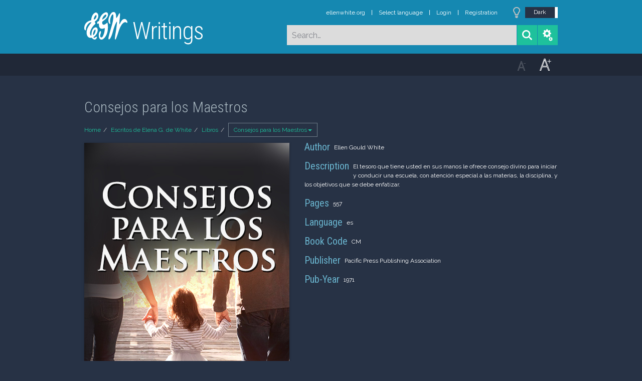

--- FILE ---
content_type: text/html; charset=UTF-8
request_url: https://m.egwwritings.org/es/book/162/info
body_size: 4323
content:
<!DOCTYPE html>
<html>
<head>
    <link rel="icon" href="/images/favicon.ico" type="image/x-icon"/>
    <meta charset="utf-8">
    <meta http-equiv="X-UA-Compatible" content="IE=edge,chrome=1">
    <meta name="keywords" content=""/>
    <meta name="description" content=""/>
    <meta name="viewport" content="width=device-width, initial-scale=1">
    

    
    <link rel="stylesheet" type="text/css" href="/assets/a591e52c/css/bootstrap.min.css" />
<link rel="stylesheet" type="text/css" href="/assets/c38633e/css/bootstrap-datepicker.min.css" />
<link rel="stylesheet" type="text/css" href="/assets/22a6b8ed/css/zabuto_calendar.css" />
<link rel="stylesheet" type="text/css" href="/assets/10ef36f/bootstrap-table.min.css" />
<link rel="stylesheet" type="text/css" href="/assets/ea45f968/css/bootstrap-slider.min.css" />
<link rel="stylesheet" type="text/css" href="//fonts.googleapis.com/css?family=Raleway:400,500|Roboto+Condensed:300,400&amp;subset=cyrillic-ext,latin" />
<link rel="stylesheet" type="text/css" href="/assets/16cd58a7/css/font-awesome.min.css" />
<link rel="stylesheet" type="text/css" href="/assets/f9f3dadb/skin/blue.monday/css/jplayer.blue.monday.css" />
<link rel="stylesheet" type="text/css" href="/assets/4830277/css/select2.css" />
<link rel="stylesheet" type="text/css" href="/assets/523e97c5/style.css" />
<link rel="stylesheet" type="text/css" href="/assets/523e97c5/custom.css" />
<link rel="stylesheet" type="text/css" href="/assets/523e97c5/extend.css" />
<title>Details &mdash; Consejos para los Maestros &mdash; Ellen G. White Writings</title>
    <script type="39d135e683b475cf398e1482-text/javascript">var _isLogged=false;</script>
</head>
<body class="dark-theme egw-page-lang">
<ul class="dropdown-menu custom-dropdown-menu sc-new-dropdown-menu" id="sc-dropdown-2"  >
    <li id="add_highlight_new" class="disabled"><a title="Add Highlight"><span class="glyphicon glyphicon-fire"></span></a></li>
    <li id="add_bookmark_new" class="disabled"><a title="Add Bookmark"><span class="glyphicon glyphicon-bookmark"></span></a></li>
    <li id="add_note_new" class="disabled"><a title="Add Note"><span class="glyphicon glyphicon-edit"></span></a></li>
    <li id="add_tag_new" class="disabled"><a title="Add Tag"><span class="glyphicon glyphicon-tag"></span></a></li>
</ul>
<header class="site_header">
    <section class="egw-notifications">
        <div class="egw-loader"><span></span>&nbsp;Loading&hellip;</div>
    </section>
    <div class="header-top">
        <div class="container">
            <div class="clearfix">
                                                    
                <a class="site-logo pull-left" href="/es">
                    <img src="/images/logo.svg" width="86" alt="Ellen G. White" title="Ellen G. White Writings"/>
                    <span class="logo-name">Writings</span>
                </a>

                <div class="pull-right">
                    <nav class="main-nav">
                        <li><a href="http://ellenwhite.org" target="_blank" class="noajax">ellenwhite.org</a></li>
                        
                        <li class="egw-only-lang"><a class="noajax" href="/languages">Select language</a></li>
                        
                                            <input type="hidden" id="userLogin" value="0">
                        <li><a href="/auth/login" class="noajax">Login</a></li>
                        <li><a href="/auth/registration" class="noajax">Registration</a></li>
                                        </nav>

                    <form class="navbar-search search-form" method="get"
                          action="/search">
                                                    <input type="hidden" name="lang" value="es">
                                                <div class="search-field">
                            <input type="text" id="id_query" name="query" class="typeahead search-query" value=""
                                   placeholder="Search…"
                            >
                            <div class="suggestions-list" style="display:none;">
                                <div class="suggestions-list-data">
                                                                </div>
                                <div class="suggestions-list-close"><a href="#">Close</a></div>
                            </div>
                        </div>
                        <input type="hidden" name="suggestion" value="0">
                        <div class="search-form-btns">
                            <button type="submit" class="search-form-btn submit"></button>
                            <a href="/advsearch" class="search-form-btn advanced-search noajax"></a>
                        </div>
                    </form>

                                        <a href="/index/Theme/theme/light"
                       class="theme-switcher-container noajax"><input
                                id="theme-switcher" data-on="Dark"
                                data-off="Light"
                                type="checkbox"  checked="checked"/></a>
                </div>
            </div>
        </div>
    </div>
</header>

<div id="pager-fixed" class="pager-fixed">
    <div class="container">

    </div>
</div>
<script language="JavaScript" type="39d135e683b475cf398e1482-text/javascript">
    var _app_lang = 'en';
</script>
<div id="toolbar" class="toolbar text-right">
    <div class="container">
        <div class="dropdown translate-dropdown" style="display: none;">
            <a title="Turn translation off " href="#" id="translate-off" style="display: none" class="toolbar-icons active"><i class="icon-translate"></i></a>
            <a title="Translate paragraph" href="#" id="translate" class="dropdown-toggle toolbar-icons"  data-toggle="dropdown"><i class="icon-translate"></i></a>
            <ul class="dropdown-menu custom-dropdown-menu" id="translate-dropdown" aria-labelledby="translate" >
                <li class="disabled"><a href="#">No translate</a></li>
            </ul>
        </div>

        <a title="Increase Text Size" href="#" id="increaseFontSize" class="toolbar-icons font-change"><i class="icon-font-increase"></i></a>
        <a title="Decrease Text Size" href="#" id="decreaseFontSize" class="toolbar-icons font-change font-change-decr"><i class="icon-font-decrease"></i></a>
        <div class="delimiter player-delimiter"></div>
        <div class="btn-group player-btn-group">
            <button type="button" class="btn-player-ctrl btn btn-main btn-default" disabled>
                <i class="player-icon icon-play"></i>
            </button>
            <button type="button" class="btn-open-player btn btn-main btn-default" disabled>
                <div><span class="fa fa-external-link"></span><div>
                <span class="player-text open-player">--</span>
            </button>
            <button type="button" class="btn-play-current btn btn-main btn-default" disabled>
                <div><img src="/images/play_btn1.png" width="16" height="16"></div>
                <span class="player-text play-current">--</span>
            </button>
        </div>
            </div>
</div>

<main data-font-size="" class="main_content " id="main_content">
    <div class="container   " id="content">



        
        <h1>Consejos para los Maestros</h1>
    <ul class="breadcrumb"><li><a href="/es">Home</a></li><li><a href="/es/folders/56">Escritos de Elena G. de White</a></li><li><a href="/es/folders/236">Libros</a></li><li class="dropdown active"><a class="dropdown-toggle" id="breadcrumb_book_162" data-toggle="dropdown" href="#">Consejos para los Maestros<b class="caret"></b></a><ul id="breadcrumb_book_162-dropdown" class="dropdown-menu"><li><a id="BreadcrumbsContent_read" href="/es/book/162.0">Read</a></li><li><a id="BreadcrumbsContent_toc" href="/es/book/162/toc">Contents</a></li><li class="disabled"><a href="#">Details</a></li></ul></li></ul>
    <div class="book-details">
        <div class="media clearfix">
            <div class="pull-left book-cover">

                                                                                                                                    
                <a target="" href="/es/book/162">
                    <img class="media-object" src="https://media4.egwwritings.org/covers/162_r.jpg" alt="Consejos para los Maestros">
                </a>
                <a target="" href="/es/book/162" class="button primary large full-width  button-read">Read
                    <i class=""></i>
                </a>


            </div>
            <div class="media-body">
                <dl class="book-details">
                                            <dt>Author</dt>
                        <dd>Ellen Gould White</dd>
                    
                                            <dt>Description</dt>
                        <dd>El tesoro que tiene usted en sus manos le ofrece consejo divino para iniciar y conducir una escuela, con atención especial a las materias, la disciplina, y los objetivos que se debe enfatizar.</dd>
                    
                                            <dt>Pages</dt>
                        <dd>557</dd>
                    
                    <dt>Language</dt>
                    <dd>es</dd>

                    <dt>Book Code</dt>
                    <dd>CM</dd>

                    
                                            <dt>Publisher</dt>
                        <dd>Pacific Press Publishing Association</dd>
                    
                                            <dt>Pub-Year</dt>
                        <dd>1971</dd>
                                        <dd>


                    </dd>
                </dl>
            </div>
        </div>
        <!--end media-->
        <div class="media-buttons text-center">
            <div class="row narrow-gutter">
                                    <div class="col-sm-4"><a href="https://media4.egwwritings.org/pdf/es_CM(CT).pdf"
                                             class="button full-width secondary medium has-icon icon-pdf"
                                             target="_blank">Download PDF</a></div>                                    <div class="col-sm-4"><a href="https://media4.egwwritings.org/mp3/162/es_CM(CT).zip"
                                             class="button full-width secondary medium has-icon icon-mp3"
                                             target="_blank">Download MP3</a></div>                
            </div>
        </div>
    </div>

    </div>
</main>
<!--end main_content-->

<footer class="site_footer">
    <div class="container">

        <div id="backToTop" class="back-to-top transition"></div>
        <form action="/index/Lang" method="GET" class="language-selector">
            <label for="app_language">Interface Language</label>
            <select name="lang" onchange="if (!window.__cfRLUnblockHandlers) return false; this.form.submit()" id="app_language" data-cf-modified-39d135e683b475cf398e1482-="">
                <option value="en">English</option>
<option value="ru">Русский</option>

            </select>
            <input id="app_lang_change" type="submit" value="Send" class="btn  btn-primary"/>
            <script type="39d135e683b475cf398e1482-text/javascript">
                document.getElementById('app_lang_change').style.display = 'none';
            </script>
        </form>

        <div class="copyright">Copyright © 2025 by Ellen G. White. All Rights Reserved.</div>

    </div>

</footer>
<!--end site_footer-->

<!-- MODALS -->

<!-- Audio player Modal -->
<div class="modal fade" id="playerModal" tabindex="-1" role="dialog" aria-labelledby="myModalLabel" aria-hidden="true">
    <div class="modal-dialog">
        <div class="modal-content">
            <div class="modal-header">
                <button type="button" class="close" data-dismiss="modal" aria-label="Close"><span
                            aria-hidden="true">&times;</span></button>
                <h4 class="modal-title" id="myPlayerLabel">&nbsp;</h4>
            </div>
            <div class="modal-body">
                <div id="jquery_jplayer_1" class="jp-jplayer"></div>
                <div id="jplayer_inspector"></div>
                <div id="jp_container_1" class="jp-audio" role="application" aria-label="media player">
                    <div class="jp-type-playlist">
                        <div class="jp-gui jp-interface">
                            <div class="jp-controls">
                                <button class="jp-previous" role="button" tabindex="0">previous</button>
                                <button class="jp-play" role="button" tabindex="0">play</button>
                                <button class="jp-next" role="button" tabindex="0">next</button>
                                <button class="jp-stop" role="button" tabindex="0">stop</button>
                            </div>
                            <div class="jp-progress">
                                <div class="jp-seek-bar">
                                    <div class="jp-play-bar"></div>
                                </div>
                            </div>
                            <div class="jp-volume-controls">
                                <button class="jp-mute" role="button" tabindex="0">mute</button>
                                <button class="jp-volume-max" role="button" tabindex="0">max volume</button>
                                <div class="jp-volume-bar">
                                    <div class="jp-volume-bar-value"></div>
                                </div>
                            </div>
                            <div class="jp-time-holder">
                                <div class="jp-current-time" role="timer" aria-label="time">&nbsp;</div>
                                <div class="jp-duration" role="timer" aria-label="duration">&nbsp;</div>
                            </div>
                            <div class="jp-toggles">
                                <button class="jp-repeat" role="button" tabindex="0">repeat</button>
                                <button class="jp-shuffle" role="button" tabindex="0">shuffle</button>
                            </div>
                        </div>
                        <div class="jp-playlist">
                            <ul>
                                <li>&nbsp;</li>
                            </ul>
                        </div>
                        <div class="jp-no-solution">
                            <span>Update Required</span>
                            To play the media you will need to either update your browser to a recent version or update your <a href="http://get.adobe.com/flashplayer/" target="_blank">Flash plugin</a>.
                        </div>
                    </div>
                </div>



            </div>
            <div class="modal-footer">
                <label class="pull-left"><input type="checkbox" id="bookSync"/> Switch chapters automatically</label>
                <button type="button" class="btn btn-default" data-dismiss="modal">Close</button>
            </div>
        </div>
    </div>
</div>

<!-- Translate Modal -->
<div class="modal fade" id="translateModal" tabindex="-1" role="dialog" aria-labelledby="myModalLabel" aria-hidden="true">
    <div class="modal-dialog">
        <div class="modal-content">
            <div class="modal-header">
                <button type="button" class="close" data-dismiss="modal" aria-label="Close"><span
                            aria-hidden="true">&times;</span></button>
                <h4 class="modal-title" id="myModalLabel">Translate</h4>
            </div>
            <div class="modal-body">

            </div>
            <div class="modal-footer">
                <button type="button" class="btn btn-default" data-dismiss="modal">Close</button>
                <a href="#" class="btn btn-primary egw-translate-href" data-dismiss="modal">Translate this book</a>
            </div>
        </div>
    </div>
</div>

<div class="modal fade" id="egw-login-dialog" tabindex="-1" role="dialog" aria-hidden="true">
    <div class="modal-dialog">
        <div class="modal-content">
            <div class="modal-header">
                <button type="button" class="close" data-dismiss="modal" aria-label="Close"><span
                            aria-hidden="true">&times;</span></button>
                <h4 class="modal-title" id="myModalLabel">Login</h4>
            </div>
            <div class="modal-body">
                &hellip;
            </div>
        </div>
    </div>
</div>

<div class="modal fade" id="egw-link-dialog" tabindex="-1" role="dialog" aria-labelledby="myModalLabel"
     aria-hidden="true">
    <div class="modal-dialog">
        <div class="modal-content">
            <div class="modal-header">
                <button type="button" class="close" data-dismiss="modal" aria-label="Close"><span
                            aria-hidden="true">&times;</span></button>
                <h4 class="modal-title" id="myModalLabel">Modal title</h4>
            </div>
            <div class="modal-body">
                &hellip;
            </div>
            <div class="modal-footer">
                <button type="button" class="btn btn-default" data-dismiss="modal">Close</button>
                <a href="#" class="btn btn-primary egw-link-dialog-href" data-dismiss="modal">Read this book</a>
            </div>
        </div>
    </div>
</div>

<div class="modal fade" id="studyCenterModal" tabindex="-1" role="dialog" aria-labelledby="myModalLabel"
     aria-hidden="true">
    <div class="modal-dialog">
        <div class="modal-content">
            <div class="modal-header">
                <button type="button" class="close" data-dismiss="modal" aria-label="Close"><span
                            aria-hidden="true">&times;</span></button>
                <h4 class="modal-title" id="myModalLabel">Study Center</h4>
            </div>
            <div class="modal-body">
            </div>
        </div>
    </div>
    <span class="ScErrorMessage-value" data-text="Value is empty"></span>
    <span class="ScErrorMessage-color" data-text="Color was not set"></span>
</div>

<script type="39d135e683b475cf398e1482-text/javascript" src="/assets/104e92ae/jquery-1.11.3.min.js"></script>
<script type="39d135e683b475cf398e1482-text/javascript" src="/assets/104e92ae/plugins/jquery.scrollintoview.js"></script>
<script type="39d135e683b475cf398e1482-text/javascript" src="/assets/a591e52c/js/bootstrap.min.js"></script>
<script type="39d135e683b475cf398e1482-text/javascript" src="/assets/c38633e/js/bootstrap-datepicker.min.js"></script>
<script type="39d135e683b475cf398e1482-text/javascript" src="/assets/c38633e/locales/bootstrap-datepicker.ru.min.js"></script>
<script type="39d135e683b475cf398e1482-text/javascript" src="/assets/22a6b8ed/js/zabuto_calendar.js"></script>
<script type="39d135e683b475cf398e1482-text/javascript" src="/assets/10ef36f/bootstrap-table.min.js"></script>
<script type="39d135e683b475cf398e1482-text/javascript" src="/assets/10ef36f/extensions/filter-control/bootstrap-table-filter-control.min.js"></script>
<script type="39d135e683b475cf398e1482-text/javascript" src="/assets/ea45f968/bootstrap-slider.min.js"></script>
<script type="39d135e683b475cf398e1482-text/javascript" src="/assets/f3be6df1/main.js"></script>
<script type="39d135e683b475cf398e1482-text/javascript" src="/assets/f3be6df1/custom.js"></script>
<script type="39d135e683b475cf398e1482-text/javascript" src="/assets/f3be6df1/history.js"></script>
<script type="39d135e683b475cf398e1482-text/javascript" src="/assets/f3be6df1/toc.js"></script>
<script type="39d135e683b475cf398e1482-text/javascript" src="/assets/f3be6df1/translate.js"></script>
<script type="39d135e683b475cf398e1482-text/javascript" src="/assets/f3be6df1/player.js"></script>
<script type="39d135e683b475cf398e1482-text/javascript" src="/assets/f3be6df1/advancesearch.js"></script>
<script type="39d135e683b475cf398e1482-text/javascript" src="/assets/f3be6df1/highlighter.js"></script>
<script type="39d135e683b475cf398e1482-text/javascript" src="/assets/f3be6df1/languages.js"></script>
<script type="39d135e683b475cf398e1482-text/javascript" src="/assets/a6dd0697/svgeezy.js"></script>
<script type="39d135e683b475cf398e1482-text/javascript" src="/assets/19bd49bb/modernizr-svg-support.js"></script>
<script type="39d135e683b475cf398e1482-text/javascript" src="/assets/abbc48c0/bootstrap-toggle.min.js"></script>
<script type="39d135e683b475cf398e1482-text/javascript" src="/assets/f9f3dadb/jplayer/jquery.jplayer.min.js"></script>
<script type="39d135e683b475cf398e1482-text/javascript" src="/assets/f9f3dadb/add-on/jplayer.playlist.min.js"></script>
<script type="39d135e683b475cf398e1482-text/javascript" src="/assets/f9f3dadb/add-on/jquery.jplayer.inspector.min.js"></script>
<script type="39d135e683b475cf398e1482-text/javascript" src="/assets/38d43112/typeahead.jquery.min.js"></script>
<script type="39d135e683b475cf398e1482-text/javascript" src="/assets/4830277/js/select2.min.js"></script>
<script type="39d135e683b475cf398e1482-text/javascript" src="/assets/f3be6df1/studypanel.js"></script>
<script src="/cdn-cgi/scripts/7d0fa10a/cloudflare-static/rocket-loader.min.js" data-cf-settings="39d135e683b475cf398e1482-|49" defer></script></body>
</html>


--- FILE ---
content_type: application/javascript
request_url: https://m.egwwritings.org/assets/f3be6df1/history.js
body_size: 2020
content:
/*global jQuery, window */
jQuery(function ($) {
    "use strict";
    function saveSelection() {
        if (window.getSelection) {
            var sel = window.getSelection();
            if (sel.getRangeAt && sel.rangeCount) {
                return sel.getRangeAt(0);
            }
        } else if (document.selection && document.selection.createRange) {
            return document.selection.createRange();
        }
        return null;
    }

    function restoreSelection(range) {
        if (range) {
            if (window.getSelection) {
                var sel = window.getSelection();
                sel.removeAllRanges();
                sel.addRange(range);
            } else if (document.selection && range.select) {
                range.select();
            }
        }
    }

    var HistoryApiTracker = function (exceptionClasses) {
        var self = this;

        Object.defineProperty(this, 'enabled', {
            get: function () {
                return window.history && window.history.pushState;
            }
        });

        var domain = window.location.protocol + "//" + window.location.host + '/';

        $(document.body).on('click', '#content .egw_content_wrapper', function (evt) {
            var itemId = evt.currentTarget.id;
            var fakeScroll = (window.navigator.userAgent.indexOf("MSIE ") !== -1) || (window.navigator.userAgent.indexOf("Trident/") !== -1);
            if ($(evt.target).closest('a').length > 0) {
                return;
            }
            if (itemId && itemId.length) {
                var q = saveSelection();
                var $fx;
                if (fakeScroll) {
                    $fx = jQuery('<div></div>')
                        .css({
                            position: 'absolute',
                            visibility: 'hidden',
                            top: $(document).scrollTop() + 'px'
                        })
                        .attr('id', itemId)
                        .prependTo(document.body);
                } else {
                    $fx = $(document).scrollTop();

                }
                window.location.hash = itemId;
                if (self.enabled) {
                    self.replaceState(true);
                }
                if (fakeScroll) {
                    $fx.remove();
                } else {
                    $(document).scrollTop($fx);
                }
                $(window).trigger("hashchange");

                restoreSelection(q);
            }
        });


        var isNewTab = function (e) {
            return e.ctrlKey || e.shiftKey || e.metaKey || (e.button && e.button === 1);
        };

        var documentClickHandler = function (e) {
            if (isNewTab(e)) {
                return;
            }

            var $me = $(e.currentTarget), i;
            for (i = 0; i < exceptionClasses.length; i++) {
                if ($me.hasClass(exceptionClasses[i])) {
                    return;
                }
            }

            if ($me.hasClass('book-details')) {
                e.preventDefault();
                return false;
            }
            if ($me.hasClass('pay-link')) {
                return false;
            }

            if ($me.hasClass('new-egw-link-dialog-href')) {
                var newlink = $me[0].href;
                self.openLink(newlink + window.location.pathname.slice(1));
                return;
            }

            if ($me.hasClass('new-egw-link-later')) {
                var date2 = new Date();
                date2.setTime(date2.getTime() + 1 * 1000 * 60 * 60 * 24);
                localStorage.setItem('newsitelater', date2.getTime());
                return;
            }

            if ($me.hasClass('link')) {
                e.preventDefault();
                self.showReference($me);
                return;
            }

            var link = $me[0].href;
            var rawHref = $me.attr('href');

            if (link.substr(0, domain.length) !== domain) {
                return;
            }
            if (!rawHref || rawHref[0] === '#') {
                return;
            }
            e.preventDefault();
            self.openLink(link);
        };

        var $loader = $('.egw-notifications .egw-loader');
        var handleError = function (url) {
            window.location.href = url;
        };

        this.showReference = function ($link) {
            var href = $link[0].href;
            $.ajax({
                type: "POST",
                url: href,
                dataType: 'html',
                data: {type: 'chunk'},
                success: function (html) {
                    var $content = $(html);
                    var $dialog = $('#egw-link-dialog');
                    $dialog.find('.modal-title').text($link.text());
                    $dialog.find('.modal-body').html($content.find('.egw_content_container'));
                    $dialog.find('.egw-link-dialog-href').attr('href', href);
                    $dialog.modal();
                },
                error: function () {
                    handleError(href);
                }
            });
        };

        this.openLink = function (href) {
            var modalDialog = $('.modal');
            modalDialog.modal('hide');
            $loader.addClass('on');
            $.ajax({
                type: "GET",
                url: href,
                dataType: 'html',
                success: function (data) {
                    $loader.removeClass('on');
                    var $data = $(data);
                    var title = $data.find('title').text() || "";
                    var content = $data.find('#layout_content') || null;
                    if (!content || !title) {
                        handleError(href);
                        return;
                    }
                    document.title = title;
                    var hash = $data.find('#layout_content').data('hash');
                    var link = $data.find('#layout_content').data('url');
                    if (!link) {
                        link = href;
                    }
                    $('#main_content').html(content);
                    var sugg = $data.find('#suggestions-list-data').html();
                    $('.suggestions-list-data').html(sugg);

                    // process suggestions-list visibility for each ajax navigation
                    var area = $('.navbar-search .suggestions-list');
                    if ( sugg.toString().indexOf('<ul') !== -1 ) {
                        area.show();
                    } else {
                        area.hide();
                    }
                    if (hash) {
                        if (link.indexOf('#') !== -1) {
                            link = link.substr(0, link.indexOf('#'));
                        }
                        link = link + '#' + hash;
                        self.pushState(title, link, content, true);
                    } else {
                        self.pushState(title, link, content);
                    }
                    if (window.ga) {
                        window.ga('send', 'pageview', {
                            page: link
                        });
                    }
                },
                error: function () {
                    handleError(href);
                }
            });
        };

        this.pushState = function (title, url, content) {
            try {
                window.history.pushState({
                    url: url,
                    title: title,
                    content: content.html ? content.html() : content
                }, title, url);
            } catch (e) {
                window.history.pushState({
                    url: url,
                    title: title,
                    content: null
                }, title, url);
            }

            $(window).trigger("hashchange");
            this.setClass(url);
            this.triggerEvent(url, content);
        };

        this.replaceState = function (skipEvent) {
            var title = document.title;
            var url = window.location.href;
            var content = $('#main_content');
            try {
                history.replaceState({
                    url: url,
                    title: title,
                    content: content.html()
                }, title, url);
            } catch (e) {
                history.replaceState({
                    url: url,
                    title: title,
                    content: null
                }, title, url);
            }

            if (!skipEvent) {
                this.triggerEvent(url, content);
            }
        };

        this._prevUrl = null;
        this.triggerEvent = function (url, content) {
            url = url || window.location.href;
            if (url !== this._prevUrl) {
                $(document).trigger("pageloaded", {
                    url: url,
                    content: content || $('#main_content').html()
                });
                this._prevUrl = null;
            }
        };

        this.setClass = function (url) {
            var $body = $(document.body);
            $body.removeClass('egw-page-nolang egw-page-lang');
            if (url === domain) {
                $body.addClass('egw-page-nolang');
            } else {
                $body.addClass('egw-page-lang');
            }
        };

        this.updateState = function (state) {
            if (!state.content) {
                window.location.href = state.url;
                window.location.reload(true);
                return;
            }
            document.title = state.title;
            $('#main_content').html(state.content);
            $(window).trigger("hashchange");
            this.setClass(state.url);
            this.triggerEvent(state.url, state.content);
        };

        this.start = function () {
            if (!self.enabled) {
                this.triggerEvent(window.location.href, $('#main_content'));
                return;
            }

            $(document).on('click', 'a', documentClickHandler);

            window.onpopstate = function (evt) {
                if (!evt.state) {
                    return;
                }
                evt.preventDefault();
                self.updateState(evt.state);
            };
            this.replaceState();
        };

        this.stop = function () {
            if (!self.enabled) {
                return;
            }
            $(document).off('click', 'a', documentClickHandler);
            window.onpopstate = null;
        };
    };

    $(document).ready(function () {
        window.history_tracker = new HistoryApiTracker(['dropdown-toggle', 'noajax']);
        window.history_tracker.start();
    });
});


--- FILE ---
content_type: image/svg+xml
request_url: https://m.egwwritings.org/images/light-bulb.svg
body_size: 1270
content:
<?xml version="1.0" encoding="UTF-8" standalone="no"?>
<!-- Generator: Adobe Illustrator 17.0.0, SVG Export Plug-In . SVG Version: 6.00 Build 0)  -->

<svg
   xmlns:dc="http://purl.org/dc/elements/1.1/"
   xmlns:cc="http://creativecommons.org/ns#"
   xmlns:rdf="http://www.w3.org/1999/02/22-rdf-syntax-ns#"
   xmlns:svg="http://www.w3.org/2000/svg"
   xmlns="http://www.w3.org/2000/svg"
   xmlns:sodipodi="http://sodipodi.sourceforge.net/DTD/sodipodi-0.dtd"
   xmlns:inkscape="http://www.inkscape.org/namespaces/inkscape"
   version="1.1"
   id="Layer_1"
   x="0px"
   y="0px"
   width="14px"
   height="46px"
   viewBox="0 0 14 46"
   enable-background="new 0 0 14 46"
   xml:space="preserve"
   inkscape:version="0.91 r13725"
   sodipodi:docname="light-bulb.svg"><metadata
     id="metadata27"><rdf:RDF><cc:Work
         rdf:about=""><dc:format>image/svg+xml</dc:format><dc:type
           rdf:resource="http://purl.org/dc/dcmitype/StillImage" /></cc:Work></rdf:RDF></metadata><defs
     id="defs25" /><sodipodi:namedview
     pagecolor="#ffffff"
     bordercolor="#666666"
     borderopacity="1"
     objecttolerance="10"
     gridtolerance="10"
     guidetolerance="10"
     inkscape:pageopacity="0"
     inkscape:pageshadow="2"
     inkscape:window-width="1920"
     inkscape:window-height="1137"
     id="namedview23"
     showgrid="false"
     inkscape:zoom="256"
     inkscape:cx="1.8161957"
     inkscape:cy="0.63008261"
     inkscape:window-x="-8"
     inkscape:window-y="-8"
     inkscape:window-maximized="1"
     inkscape:current-layer="Layer_1"
     inkscape:snap-bbox="true" /><g
     id="g3"><g
       id="g5" /></g><g
     id="g9"
     transform="translate(0.00205243,23.996359)"><g
       id="g3389"><path
         id="path7"
         d="m 4.059,19.188 c 0.071,0.192 0.274,0.26 0.494,0.26 0.052,0 0.106,-0.036 0.16,-0.05 l 4.93,-1.417 C 9.885,17.912 10.034,17.651 9.995,17.43 9.953,17.21 9.736,17 9.481,17 l -4.932,0 c -0.286,0 -0.518,0.463 -0.518,0.714 0,0.252 0.232,0.714 0.518,0.714 l 1.653,0 -1.81,0.296 C 4.12,18.802 3.971,18.949 4.059,19.188 Z m 5.416,1.026 -1.648,0 1.808,-0.717 C 9.907,19.42 10.056,19.062 9.968,18.823 9.88,18.585 9.588,18.402 9.315,18.48 l -4.926,1.378 c -0.243,0.07 -0.392,0.375 -0.352,0.596 0.039,0.221 0.257,0.475 0.512,0.475 l 0.448,0 0.784,1.071 2.444,0 0.796,-1.071 0.454,0 c 0.286,0 0.518,-0.106 0.518,-0.357 0,-0.252 -0.231,-0.358 -0.518,-0.358 z"
         style="fill:#c0c0c0"
         inkscape:connector-curvature="0" /><path
         id="path11"
         d="M 6.998,2 C 9.757,2.004 12,4.12 12,6.718 12,7.891 11.272,9.03 10.462,10.189 9.367,11.755 8.982,13.078 8.807,14 L 6.994,14 5.197,14 C 5.021,13.078 4.636,11.756 3.541,10.189 2.59,8.828 2,7.764 2,6.669 2,4.098 4.242,2.004 6.998,2 m 0,-2 C 3.136,0.004 0,2.988 0,6.669 0,8.438 0.945,9.965 1.901,11.335 4.016,14.361 2.814,16 4.035,16 l 2.96,0 2.975,0 c 1.221,0 0.017,-1.639 2.132,-4.665 C 13.058,9.966 14,8.486 14,6.718 14,3.036 10.861,0.004 6.998,0 l 0,0 z"
         inkscape:connector-curvature="0"
         style="fill:#c0c0c0" /></g></g><g
     id="g13"><g
       id="g15" /></g><g
     id="g3394"
     transform="translate(0,-23.998941)"><path
       id="path17"
       d="m 4.059,43.188 c 0.071,0.192 0.274,0.26 0.494,0.26 0.052,0 0.106,-0.036 0.16,-0.05 l 4.93,-1.417 C 9.885,41.912 10.034,41.651 9.995,41.43 9.953,41.21 9.736,41 9.481,41 l -4.932,0 c -0.286,0 -0.518,0.463 -0.518,0.714 0,0.252 0.232,0.714 0.518,0.714 l 1.653,0 -1.81,0.296 C 4.12,42.802 3.971,42.949 4.059,43.188 Z m 5.416,1.026 -1.648,0 1.808,-0.717 C 9.907,43.42 10.056,43.062 9.968,42.823 9.88,42.585 9.588,42.402 9.315,42.48 l -4.926,1.378 c -0.243,0.07 -0.392,0.375 -0.352,0.596 0.039,0.221 0.257,0.475 0.512,0.475 l 0.448,0 0.784,1.071 2.444,0 0.796,-1.071 0.454,0 c 0.286,0 0.518,-0.106 0.518,-0.357 0,-0.252 -0.231,-0.358 -0.518,-0.358 z"
       style="fill:#ecec34"
       inkscape:connector-curvature="0" /><path
       d="M 6.998,24 C 3.136,24.004 0,26.988 0,30.669 0,32.438 0.945,33.965 1.901,35.335 4.016,38.361 2.814,40 4.035,40 l 2.96,0 2.975,0 c 1.221,0 0.017,-1.639 2.132,-4.665 C 13.058,33.966 14,32.486 14,30.718 14,27.036 10.861,24.004 6.998,24 Z"
       id="path21"
       inkscape:connector-curvature="0"
       style="fill:#ecec34"
       sodipodi:nodetypes="cscscscsc" /></g></svg>

--- FILE ---
content_type: application/javascript
request_url: https://m.egwwritings.org/assets/f3be6df1/toc.js
body_size: 60
content:
$(document).bind("pageloaded", function (evt, details) {
    "use strict";
    var url = window.location.pathname;
    url = url.split('/');
    if (url[2] === 'book') {
        if (url[4] === 'toc') {
            var id = url[3].split('.');
            if (id[1]) {
                var parents;
                if ($('[id="l.' + url[3] + '"]').length > 0) {
                    parents = $('[id="l.' + url[3] + '"]').parents("ul.toc");
                    $('[id="l.' + url[3] + '"]').find("> a").parent().addClass('selected');
                    $.each(parents, function (i, val) {
                        if ($(val).parent().find("> span").length > 0) {
                            $(val).parent().find("> span").toggleClass("active").parent().toggleClass("show-children").find("> ul").slideToggle();
                        }
                    });
                } else if ($('[id="2.' + url[3] + '"]').length > 0) {
                    parents = $('[id="2.' + url[3] + '"]').parents("ul.toc");
                    $('[id="2.' + url[3] + '"]').parent().find("> ul > li").find("> a").parent().addClass('selected');
                    $.each(parents, function (i, val) {
                        if ($(val).parent().find("> span").length > 0) {
                            $(val).parent().find("> span").toggleClass("active").parent().toggleClass("show-children").find("> ul").slideToggle();
                        }
                    });
                    $('[id="2.' + url[3] + '"]').toggleClass("active").parent().toggleClass("show-children").find("> ul").slideToggle();
                }


            }
        } else {
            $('#BreadcrumbsContent_toc').attr('href', url[0] + '/' + url[1] + '/' + url[2] + '/' + url[3] + '/' + 'toc');
        }
    }

});





--- FILE ---
content_type: application/javascript
request_url: https://m.egwwritings.org/assets/f3be6df1/studypanel.js
body_size: 1037
content:
/*global jQuery, Highlighter, sc, jscolor, $, dbg */

//$(document).bind("pageloaded", function () {
$(document).ready(function () {
    "use strict";

    $(document).on("click", "#tabs a", function (e) {
        e.preventDefault();
        $(this).attr("data-name");
        document.cookie = "sc_tab=" + $(this).attr("data-name") + "; expares=0; path =/";
        $(this).tab('show');

    });

    // * Topics (tree): delete
    $(document).on("click", "#delete_topics", function (e) {
        //delTopics
        e.preventDefault();
        var resources = [];
        var toDelete = [];
        $(".delTopics").each(function () {
            if ($(this).prop("checked")) {
                if ($.inArray($(this).data('parent'), toDelete) < 0) {
                    toDelete.push($(this).val());
                    resources.push({"id": $(this).val()});
                }

            }
        });

        if (resources.length) {
            $.post("/studycenter/remove", {"type": 'topics', "resources": resources}, function (data) {
                if (data === "OK") {
                    window.location.reload();
                }
            });
        }

    });

    // * StudyCenter: delete
    $(document).on("click", "#delete", function (e) {
        e.preventDefault();
        var type = $(this).attr("data-type"), resources = [];
        $(".tab-content ." + type + " [type = checkbox]").each(function () {
            if ($(this).prop("checked")) {
                resources.push({"id": $(this).val(), "lu": $(this).attr("data-lu")});
            }
        });

        if (resources.length) {
            $.post("/studycenter/remove", {"type": type, "resources": resources}, function (data) {
                if (data === "OK") {
                    window.location.reload();
                }
            });
        }
    });

    // * Trash: restore item
    $(document).on("click", "#restore", function (e) {
        e.preventDefault();
        var area = $(this).parents('.tab-pane'), l = [];
        area.find("input[type = checkbox]").each(function () {
            if ($(this).prop("checked")) {
                l.push($(this).val());
            }
        });
        var dst = area.find('#destination').val();
        //dbg(l);
        //dbg(dst);
        //return;

        if (l.length) {
            $.post("/studycenter/restore", {"id": l, "subtopic": dst}, function (data) {
                //dbg(data);
                if (data === "OK") {
                    window.location.reload();
                }
            });
        }
    });

    // * Trash: empty
    $(document).on("click", "#empty", function (e) {
        e.preventDefault();
        $.post("/studycenter/empty", {}, function (data) {
            //dbg(data);
            if (data === "OK") {
                window.location.reload();
            }
        });
    });
    var getResources = function (topic) {

        $.ajax({
            type: "POST",
            url: '/studycenter/' + topic + '/getresources',
            success: function (r) {
                $('.media-body').html(r);
            }
        });
    };

    $(document).on("click", ".toggle-btn", function (e) {
        var id = $(this).parent().find('.sc-tree').first().data('id');
        getResources(id);
    });
    $(document).on("click", ".sc-tree.current", function (e) {
        var id = $(this).data('id');
        getResources(id);
    });

    $(document).bind("pageloaded", function () {
        // * initAddShare
        var area = $('#create_share').parents('#commandPanel');
        if (area.length) {
            var cfg = {
                format: "yyyy-mm-dd",
                startDate: area.find('#fromDate').text(),
                endDate: area.find('#toDate').text()
            };
            //dbg(cfg);
            area.find('#expire_date').datepicker(cfg);
        }

        /*area.find(".form_datetime").datetimepicker({
            format: "dd MM yyyy - hh:ii",
            autoclose: true,
            todayBtn: true,
            startDate: "2013-02-14 10:00",
            minuteStep: 10
        });*/

    });

    $(document).bind("pageloaded", function () {
        $('.studyCenter').find('.sc-tree').first().addClass('current');
        $('.studyCenter .copyCmd').on('click', function (e) {
            //alert(1);
            e.preventDefault();
            //return;
            //dbg('start')
            var t = e.target;
            if (t.dataset.clickparent){ t = t.parentNode; }
            var
                c = t.dataset.copytarget,
                inp = (c ? document.querySelector(c) : null);

            // is element selectable?
            if (inp && inp.select) {
                // select text
                //dbg('select');
                inp.select();

                try {
                    // copy text
                    document.execCommand('copy');
                    //dbg('copy');
                    inp.blur();
                } catch (err) {
                    alert('please press Ctrl/Cmd+C to copy');
                }
            }
        });
    });

    $(document).on("click", "#expire_reset", function (e) {
        e.preventDefault();
        $('#commandPanel #expire_date').val('');
    });






});


--- FILE ---
content_type: application/javascript
request_url: https://m.egwwritings.org/assets/f3be6df1/languages.js
body_size: 149
content:
/*global  jQuery, dbg */
jQuery(function ($) {
    "use strict";

    function procLangList(s) {
        var area = $('.languages-list');
        var msg = $('.languages-msg');
        if (!s.length) {
            msg.hide();
            area.find('li').show();
            return;
        }
        // else
        var found = false;
        var rx_abc = new RegExp('^[a-z- ]+$', 'i');
        if (!rx_abc.test(s)) {
            // trash chars in string
            area.find('li').hide();
        } else {
            // good string
            var rx = new RegExp('^' + s, 'i');
            area.find('li').each(function (i, v) {
                var o = $(v);
                if (rx.test(o.text())) {
                    o.show();
                    found = true;
                } else {
                    o.hide();
                }
            });
        }
        if (!found) {
            msg.show();
        } else {
            msg.hide();
        }
    }

    $(document).bind("pageloaded", function () {
        var o = $('#lang_filter');
        if (!o) { return; }

        // else
        o.on('keyup', function (event) {
            if (event.keyCode === 27) {
                o.val('');
            }
            procLangList(o.val());
        });
        o.on('keydown', function (event) {
            if (event.keyCode === 27) {
                o.val('');
                procLangList('');
            }
        });

        $('#lang_filter_reset').click(function (event) {
            event.preventDefault();
            o.val('');
            procLangList('');
        });
    });

});